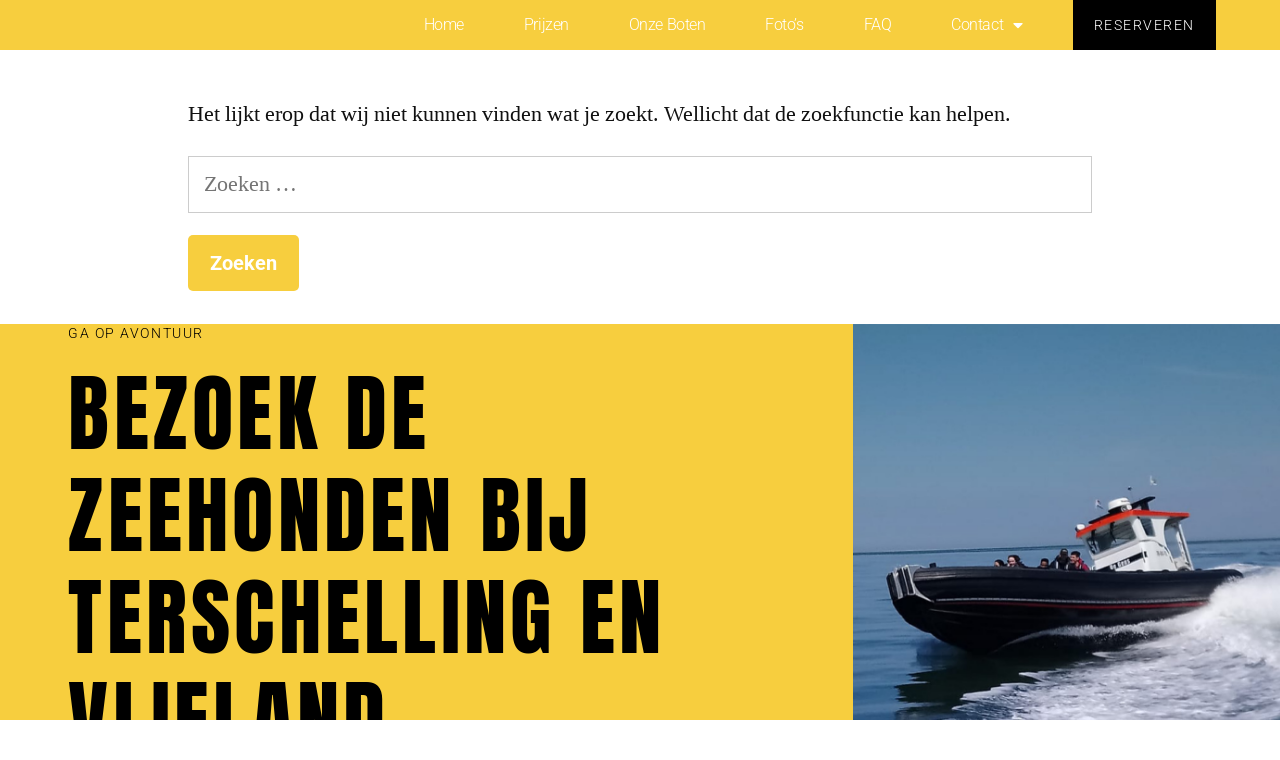

--- FILE ---
content_type: text/html; charset=UTF-8
request_url: https://zeehondentochtenvlieland.nl/author/nienke/
body_size: 35588
content:
<!DOCTYPE html>
<html lang="nl-NL">
<head>
	<meta charset="UTF-8">
	<meta name="viewport" content="width=device-width, initial-scale=1.0, viewport-fit=cover" />		<title>Nienke Veen &#8211; Zeehondentochten Vlieland</title>
<meta name='robots' content='max-image-preview:large' />
<link rel="alternate" type="application/rss+xml" title="Zeehondentochten Vlieland &raquo; feed" href="https://zeehondentochtenvlieland.nl/feed/" />
<link rel="alternate" type="application/rss+xml" title="Zeehondentochten Vlieland &raquo; reacties feed" href="https://zeehondentochtenvlieland.nl/comments/feed/" />
<link rel="alternate" type="application/rss+xml" title="Zeehondentochten Vlieland &raquo; berichten door Nienke Veen feed" href="https://zeehondentochtenvlieland.nl/author/nienke/feed/" />
<style id='wp-img-auto-sizes-contain-inline-css'>
img:is([sizes=auto i],[sizes^="auto," i]){contain-intrinsic-size:3000px 1500px}
/*# sourceURL=wp-img-auto-sizes-contain-inline-css */
</style>
<style id='wp-emoji-styles-inline-css'>

	img.wp-smiley, img.emoji {
		display: inline !important;
		border: none !important;
		box-shadow: none !important;
		height: 1em !important;
		width: 1em !important;
		margin: 0 0.07em !important;
		vertical-align: -0.1em !important;
		background: none !important;
		padding: 0 !important;
	}
/*# sourceURL=wp-emoji-styles-inline-css */
</style>
<link rel='stylesheet' id='wp-block-library-css' href='https://zeehondentochtenvlieland.nl/wp-includes/css/dist/block-library/style.min.css?ver=6.9' media='all' />

<style id='classic-theme-styles-inline-css'>
/*! This file is auto-generated */
.wp-block-button__link{color:#fff;background-color:#32373c;border-radius:9999px;box-shadow:none;text-decoration:none;padding:calc(.667em + 2px) calc(1.333em + 2px);font-size:1.125em}.wp-block-file__button{background:#32373c;color:#fff;text-decoration:none}
/*# sourceURL=/wp-includes/css/classic-themes.min.css */
</style>
<link rel='stylesheet' id='twentynineteen-style-css' href='https://zeehondentochtenvlieland.nl/wp-content/themes/twentynineteen/style.css?ver=3.1' media='all' />
<link rel='stylesheet' id='twentynineteen-print-style-css' href='https://zeehondentochtenvlieland.nl/wp-content/themes/twentynineteen/print.css?ver=3.1' media='print' />
<link rel='stylesheet' id='elementor-frontend-css' href='https://zeehondentochtenvlieland.nl/wp-content/plugins/elementor/assets/css/frontend.min.css?ver=3.32.5' media='all' />
<link rel='stylesheet' id='widget-nav-menu-css' href='https://zeehondentochtenvlieland.nl/wp-content/plugins/elementor-pro/assets/css/widget-nav-menu.min.css?ver=3.33.0' media='all' />
<link rel='stylesheet' id='widget-heading-css' href='https://zeehondentochtenvlieland.nl/wp-content/plugins/elementor/assets/css/widget-heading.min.css?ver=3.32.5' media='all' />
<link rel='stylesheet' id='elementor-icons-css' href='https://zeehondentochtenvlieland.nl/wp-content/plugins/elementor/assets/lib/eicons/css/elementor-icons.min.css?ver=5.44.0' media='all' />
<link rel='stylesheet' id='elementor-post-15-css' href='https://zeehondentochtenvlieland.nl/wp-content/uploads/elementor/css/post-15.css?ver=1765079918' media='all' />
<link rel='stylesheet' id='elementor-post-85-css' href='https://zeehondentochtenvlieland.nl/wp-content/uploads/elementor/css/post-85.css?ver=1765079918' media='all' />
<link rel='stylesheet' id='elementor-post-74-css' href='https://zeehondentochtenvlieland.nl/wp-content/uploads/elementor/css/post-74.css?ver=1765079918' media='all' />
<link rel='stylesheet' id='elementor-gf-local-anton-css' href='https://zeehondentochtenvlieland.nl/wp-content/uploads/elementor/google-fonts/css/anton.css?ver=1743170508' media='all' />
<link rel='stylesheet' id='elementor-gf-local-roboto-css' href='https://zeehondentochtenvlieland.nl/wp-content/uploads/elementor/google-fonts/css/roboto.css?ver=1743170570' media='all' />
<link rel='stylesheet' id='elementor-icons-shared-0-css' href='https://zeehondentochtenvlieland.nl/wp-content/plugins/elementor/assets/lib/font-awesome/css/fontawesome.min.css?ver=5.15.3' media='all' />
<link rel='stylesheet' id='elementor-icons-fa-solid-css' href='https://zeehondentochtenvlieland.nl/wp-content/plugins/elementor/assets/lib/font-awesome/css/solid.min.css?ver=5.15.3' media='all' />
<script src="https://zeehondentochtenvlieland.nl/wp-content/themes/twentynineteen/js/priority-menu.js?ver=20200129" id="twentynineteen-priority-menu-js" defer data-wp-strategy="defer"></script>
<script src="https://zeehondentochtenvlieland.nl/wp-includes/js/jquery/jquery.min.js?ver=3.7.1" id="jquery-core-js"></script>
<script src="https://zeehondentochtenvlieland.nl/wp-includes/js/jquery/jquery-migrate.min.js?ver=3.4.1" id="jquery-migrate-js"></script>
<link rel="https://api.w.org/" href="https://zeehondentochtenvlieland.nl/wp-json/" /><link rel="alternate" title="JSON" type="application/json" href="https://zeehondentochtenvlieland.nl/wp-json/wp/v2/users/2" /><link rel="EditURI" type="application/rsd+xml" title="RSD" href="https://zeehondentochtenvlieland.nl/xmlrpc.php?rsd" />
<meta name="generator" content="WordPress 6.9" />
<meta name="generator" content="Elementor 3.32.5; features: additional_custom_breakpoints; settings: css_print_method-external, google_font-enabled, font_display-auto">
<style>.recentcomments a{display:inline !important;padding:0 !important;margin:0 !important;}</style>			<style>
				.e-con.e-parent:nth-of-type(n+4):not(.e-lazyloaded):not(.e-no-lazyload),
				.e-con.e-parent:nth-of-type(n+4):not(.e-lazyloaded):not(.e-no-lazyload) * {
					background-image: none !important;
				}
				@media screen and (max-height: 1024px) {
					.e-con.e-parent:nth-of-type(n+3):not(.e-lazyloaded):not(.e-no-lazyload),
					.e-con.e-parent:nth-of-type(n+3):not(.e-lazyloaded):not(.e-no-lazyload) * {
						background-image: none !important;
					}
				}
				@media screen and (max-height: 640px) {
					.e-con.e-parent:nth-of-type(n+2):not(.e-lazyloaded):not(.e-no-lazyload),
					.e-con.e-parent:nth-of-type(n+2):not(.e-lazyloaded):not(.e-no-lazyload) * {
						background-image: none !important;
					}
				}
			</style>
			<link rel="icon" href="https://zeehondentochtenvlieland.nl/wp-content/uploads/2021/08/Logo-Zeehondentocht-150x150.jpg" sizes="32x32" />
<link rel="icon" href="https://zeehondentochtenvlieland.nl/wp-content/uploads/2021/08/Logo-Zeehondentocht-300x300.jpg" sizes="192x192" />
<link rel="apple-touch-icon" href="https://zeehondentochtenvlieland.nl/wp-content/uploads/2021/08/Logo-Zeehondentocht-300x300.jpg" />
<meta name="msapplication-TileImage" content="https://zeehondentochtenvlieland.nl/wp-content/uploads/2021/08/Logo-Zeehondentocht-300x300.jpg" />
		<style id="wp-custom-css">
			h1:not(.site-title):before, h2:before {
    background: #767676;
   display: block;
    height: 2px;
    margin: 1rem 0;
    width: 1em;
}		</style>
		</head>
<body class="archive author author-nienke author-2 wp-custom-logo wp-embed-responsive wp-theme-twentynineteen hfeed image-filters-enabled elementor-default elementor-kit-15">
		<header data-elementor-type="header" data-elementor-id="85" class="elementor elementor-85 elementor-location-header" data-elementor-post-type="elementor_library">
					<header class="elementor-section elementor-top-section elementor-element elementor-element-41f87cfe elementor-section-full_width elementor-section-height-min-height elementor-section-content-middle elementor-section-height-default elementor-section-items-middle" data-id="41f87cfe" data-element_type="section" data-settings="{&quot;background_background&quot;:&quot;classic&quot;}">
						<div class="elementor-container elementor-column-gap-no">
					<div class="elementor-column elementor-col-100 elementor-top-column elementor-element elementor-element-39c7d64c" data-id="39c7d64c" data-element_type="column">
			<div class="elementor-widget-wrap elementor-element-populated">
						<div class="elementor-element elementor-element-1c467999 elementor-nav-menu--stretch elementor-widget__width-auto elementor-nav-menu__text-align-center elementor-nav-menu--dropdown-tablet elementor-nav-menu--toggle elementor-nav-menu--burger elementor-widget elementor-widget-nav-menu" data-id="1c467999" data-element_type="widget" data-settings="{&quot;full_width&quot;:&quot;stretch&quot;,&quot;layout&quot;:&quot;horizontal&quot;,&quot;submenu_icon&quot;:{&quot;value&quot;:&quot;&lt;i class=\&quot;fas fa-caret-down\&quot; aria-hidden=\&quot;true\&quot;&gt;&lt;\/i&gt;&quot;,&quot;library&quot;:&quot;fa-solid&quot;},&quot;toggle&quot;:&quot;burger&quot;}" data-widget_type="nav-menu.default">
				<div class="elementor-widget-container">
								<nav aria-label="Menu" class="elementor-nav-menu--main elementor-nav-menu__container elementor-nav-menu--layout-horizontal e--pointer-background e--animation-sweep-right">
				<ul id="menu-1-1c467999" class="elementor-nav-menu"><li class="menu-item menu-item-type-post_type menu-item-object-page menu-item-home menu-item-901"><a href="https://zeehondentochtenvlieland.nl/" class="elementor-item">Home</a></li>
<li class="menu-item menu-item-type-post_type menu-item-object-page menu-item-31"><a href="https://zeehondentochtenvlieland.nl/prijzen/" class="elementor-item">Prijzen</a></li>
<li class="menu-item menu-item-type-post_type menu-item-object-page menu-item-26"><a href="https://zeehondentochtenvlieland.nl/onze-boten/" class="elementor-item">Onze boten</a></li>
<li class="menu-item menu-item-type-post_type menu-item-object-page menu-item-29"><a href="https://zeehondentochtenvlieland.nl/fotos/" class="elementor-item">Foto’s</a></li>
<li class="menu-item menu-item-type-post_type menu-item-object-page menu-item-30"><a href="https://zeehondentochtenvlieland.nl/veel-gestelde-vragen/" class="elementor-item">FAQ</a></li>
<li class="menu-item menu-item-type-post_type menu-item-object-page menu-item-has-children menu-item-27"><a href="https://zeehondentochtenvlieland.nl/contact/" class="elementor-item">Contact</a>
<ul class="sub-menu elementor-nav-menu--dropdown">
	<li class="menu-item menu-item-type-post_type menu-item-object-page menu-item-715"><a href="https://zeehondentochtenvlieland.nl/algemene-voorwaarden/" class="elementor-sub-item">Algemene voorwaarden</a></li>
</ul>
</li>
</ul>			</nav>
					<div class="elementor-menu-toggle" role="button" tabindex="0" aria-label="Menu toggle" aria-expanded="false">
			<i aria-hidden="true" role="presentation" class="elementor-menu-toggle__icon--open eicon-menu-bar"></i><i aria-hidden="true" role="presentation" class="elementor-menu-toggle__icon--close eicon-close"></i>		</div>
					<nav class="elementor-nav-menu--dropdown elementor-nav-menu__container" aria-hidden="true">
				<ul id="menu-2-1c467999" class="elementor-nav-menu"><li class="menu-item menu-item-type-post_type menu-item-object-page menu-item-home menu-item-901"><a href="https://zeehondentochtenvlieland.nl/" class="elementor-item" tabindex="-1">Home</a></li>
<li class="menu-item menu-item-type-post_type menu-item-object-page menu-item-31"><a href="https://zeehondentochtenvlieland.nl/prijzen/" class="elementor-item" tabindex="-1">Prijzen</a></li>
<li class="menu-item menu-item-type-post_type menu-item-object-page menu-item-26"><a href="https://zeehondentochtenvlieland.nl/onze-boten/" class="elementor-item" tabindex="-1">Onze boten</a></li>
<li class="menu-item menu-item-type-post_type menu-item-object-page menu-item-29"><a href="https://zeehondentochtenvlieland.nl/fotos/" class="elementor-item" tabindex="-1">Foto’s</a></li>
<li class="menu-item menu-item-type-post_type menu-item-object-page menu-item-30"><a href="https://zeehondentochtenvlieland.nl/veel-gestelde-vragen/" class="elementor-item" tabindex="-1">FAQ</a></li>
<li class="menu-item menu-item-type-post_type menu-item-object-page menu-item-has-children menu-item-27"><a href="https://zeehondentochtenvlieland.nl/contact/" class="elementor-item" tabindex="-1">Contact</a>
<ul class="sub-menu elementor-nav-menu--dropdown">
	<li class="menu-item menu-item-type-post_type menu-item-object-page menu-item-715"><a href="https://zeehondentochtenvlieland.nl/algemene-voorwaarden/" class="elementor-sub-item" tabindex="-1">Algemene voorwaarden</a></li>
</ul>
</li>
</ul>			</nav>
						</div>
				</div>
				<div class="elementor-element elementor-element-71e7450c elementor-widget__width-auto elementor-widget elementor-widget-button" data-id="71e7450c" data-element_type="widget" data-widget_type="button.default">
				<div class="elementor-widget-container">
									<div class="elementor-button-wrapper">
					<a class="elementor-button elementor-button-link elementor-size-sm" href="/reserveren">
						<span class="elementor-button-content-wrapper">
									<span class="elementor-button-text">Reserveren</span>
					</span>
					</a>
				</div>
								</div>
				</div>
					</div>
		</div>
					</div>
		</header>
				</header>
		
	<div id="primary" class="content-area">
		<main id="main" class="site-main">

		
<section class="no-results not-found">
	<header class="page-header">
		<h1 class="page-title">Niets gevonden</h1>
	</header><!-- .page-header -->

	<div class="page-content">
		
			<p>Het lijkt erop dat wij niet kunnen vinden wat je zoekt. Wellicht dat de zoekfunctie kan helpen.</p>
			<form role="search" method="get" class="search-form" action="https://zeehondentochtenvlieland.nl/">
				<label>
					<span class="screen-reader-text">Zoeken naar:</span>
					<input type="search" class="search-field" placeholder="Zoeken &hellip;" value="" name="s" />
				</label>
				<input type="submit" class="search-submit" value="Zoeken" />
			</form>	</div><!-- .page-content -->
</section><!-- .no-results -->
		</main><!-- #main -->
	</div><!-- #primary -->

		<footer data-elementor-type="footer" data-elementor-id="74" class="elementor elementor-74 elementor-location-footer" data-elementor-post-type="elementor_library">
					<section class="elementor-section elementor-top-section elementor-element elementor-element-cb367e9 elementor-section-full_width elementor-section-height-min-height elementor-section-items-stretch elementor-section-content-middle elementor-section-height-default" data-id="cb367e9" data-element_type="section" data-settings="{&quot;background_background&quot;:&quot;classic&quot;}">
							<div class="elementor-background-overlay"></div>
							<div class="elementor-container elementor-column-gap-no">
					<div class="elementor-column elementor-col-66 elementor-top-column elementor-element elementor-element-502f3e84" data-id="502f3e84" data-element_type="column" data-settings="{&quot;background_background&quot;:&quot;classic&quot;}">
			<div class="elementor-widget-wrap elementor-element-populated">
						<div class="elementor-element elementor-element-33bf367f elementor-widget elementor-widget-heading" data-id="33bf367f" data-element_type="widget" data-widget_type="heading.default">
				<div class="elementor-widget-container">
					<h6 class="elementor-heading-title elementor-size-default">GA OP AVONTUUR</h6>				</div>
				</div>
				<div class="elementor-element elementor-element-d4ffd22 elementor-widget elementor-widget-heading" data-id="d4ffd22" data-element_type="widget" data-widget_type="heading.default">
				<div class="elementor-widget-container">
					<h3 class="elementor-heading-title elementor-size-default">Bezoek de zeehonden bij terschelling en vlieland</h3>				</div>
				</div>
				<div class="elementor-element elementor-element-d8368e7 elementor-widget elementor-widget-button" data-id="d8368e7" data-element_type="widget" data-widget_type="button.default">
				<div class="elementor-widget-container">
									<div class="elementor-button-wrapper">
					<a class="elementor-button elementor-button-link elementor-size-xl" href="https://boeking.mijnactiviteitenplanner.nl/geus/robbentocht/list">
						<span class="elementor-button-content-wrapper">
									<span class="elementor-button-text">Reserveren</span>
					</span>
					</a>
				</div>
								</div>
				</div>
					</div>
		</div>
				<div class="elementor-column elementor-col-33 elementor-top-column elementor-element elementor-element-6026177e" data-id="6026177e" data-element_type="column" data-settings="{&quot;background_background&quot;:&quot;classic&quot;}">
			<div class="elementor-widget-wrap">
							</div>
		</div>
					</div>
		</section>
				<footer class="elementor-section elementor-top-section elementor-element elementor-element-5284cb24 elementor-section-full_width elementor-section-height-default elementor-section-height-default" data-id="5284cb24" data-element_type="section" data-settings="{&quot;background_background&quot;:&quot;classic&quot;}">
						<div class="elementor-container elementor-column-gap-no">
					<div class="elementor-column elementor-col-25 elementor-top-column elementor-element elementor-element-5fcfb810" data-id="5fcfb810" data-element_type="column">
			<div class="elementor-widget-wrap elementor-element-populated">
						<div class="elementor-element elementor-element-2ab5952 elementor-widget elementor-widget-heading" data-id="2ab5952" data-element_type="widget" data-widget_type="heading.default">
				<div class="elementor-widget-container">
					<h4 class="elementor-heading-title elementor-size-default">KAARTVERKOOP</h4>				</div>
				</div>
				<div class="elementor-element elementor-element-66ca184a elementor-widget elementor-widget-text-editor" data-id="66ca184a" data-element_type="widget" data-widget_type="text-editor.default">
				<div class="elementor-widget-container">
									<p>Beachy Vlieland<br />Dorpsstraat 95</p><p>Fietsverhuur Jan van Vlieland<br />Havenweg 7</p><p>Primera Vlieland<br />Dorpsstraat 74</p>								</div>
				</div>
					</div>
		</div>
				<div class="elementor-column elementor-col-25 elementor-top-column elementor-element elementor-element-65f2fb16" data-id="65f2fb16" data-element_type="column">
			<div class="elementor-widget-wrap elementor-element-populated">
						<div class="elementor-element elementor-element-f51e848 elementor-widget elementor-widget-heading" data-id="f51e848" data-element_type="widget" data-widget_type="heading.default">
				<div class="elementor-widget-container">
					<h4 class="elementor-heading-title elementor-size-default">contact</h4>				</div>
				</div>
				<div class="elementor-element elementor-element-b48d8e1 elementor-widget elementor-widget-text-editor" data-id="b48d8e1" data-element_type="widget" data-widget_type="text-editor.default">
				<div class="elementor-widget-container">
									<p>info@zeehondentochtenvlieland.nl<br>06 &#8211; 15 15 33 84<br></p>								</div>
				</div>
				<div class="elementor-element elementor-element-713c8d8 elementor-widget elementor-widget-text-editor" data-id="713c8d8" data-element_type="widget" data-widget_type="text-editor.default">
				<div class="elementor-widget-container">
									<p><span style="color: #ffffff;"><a style="color: #ffffff;" href="/algemene voorwaarden">Algemene voorwaarden</a> </span></p>								</div>
				</div>
					</div>
		</div>
				<div class="elementor-column elementor-col-25 elementor-top-column elementor-element elementor-element-64481840" data-id="64481840" data-element_type="column">
			<div class="elementor-widget-wrap elementor-element-populated">
						<div class="elementor-element elementor-element-24a97fbe elementor-widget elementor-widget-heading" data-id="24a97fbe" data-element_type="widget" data-widget_type="heading.default">
				<div class="elementor-widget-container">
					<h4 class="elementor-heading-title elementor-size-default">Menu</h4>				</div>
				</div>
				<div class="elementor-element elementor-element-df2aa36 elementor-nav-menu--dropdown-none elementor-widget elementor-widget-nav-menu" data-id="df2aa36" data-element_type="widget" data-settings="{&quot;layout&quot;:&quot;vertical&quot;,&quot;submenu_icon&quot;:{&quot;value&quot;:&quot;&lt;i class=\&quot;fas fa-caret-down\&quot; aria-hidden=\&quot;true\&quot;&gt;&lt;\/i&gt;&quot;,&quot;library&quot;:&quot;fa-solid&quot;}}" data-widget_type="nav-menu.default">
				<div class="elementor-widget-container">
								<nav aria-label="Menu" class="elementor-nav-menu--main elementor-nav-menu__container elementor-nav-menu--layout-vertical e--pointer-none">
				<ul id="menu-1-df2aa36" class="elementor-nav-menu sm-vertical"><li class="menu-item menu-item-type-post_type menu-item-object-page menu-item-home menu-item-901"><a href="https://zeehondentochtenvlieland.nl/" class="elementor-item">Home</a></li>
<li class="menu-item menu-item-type-post_type menu-item-object-page menu-item-31"><a href="https://zeehondentochtenvlieland.nl/prijzen/" class="elementor-item">Prijzen</a></li>
<li class="menu-item menu-item-type-post_type menu-item-object-page menu-item-26"><a href="https://zeehondentochtenvlieland.nl/onze-boten/" class="elementor-item">Onze boten</a></li>
<li class="menu-item menu-item-type-post_type menu-item-object-page menu-item-29"><a href="https://zeehondentochtenvlieland.nl/fotos/" class="elementor-item">Foto’s</a></li>
<li class="menu-item menu-item-type-post_type menu-item-object-page menu-item-30"><a href="https://zeehondentochtenvlieland.nl/veel-gestelde-vragen/" class="elementor-item">FAQ</a></li>
<li class="menu-item menu-item-type-post_type menu-item-object-page menu-item-has-children menu-item-27"><a href="https://zeehondentochtenvlieland.nl/contact/" class="elementor-item">Contact</a>
<ul class="sub-menu elementor-nav-menu--dropdown">
	<li class="menu-item menu-item-type-post_type menu-item-object-page menu-item-715"><a href="https://zeehondentochtenvlieland.nl/algemene-voorwaarden/" class="elementor-sub-item">Algemene voorwaarden</a></li>
</ul>
</li>
</ul>			</nav>
						<nav class="elementor-nav-menu--dropdown elementor-nav-menu__container" aria-hidden="true">
				<ul id="menu-2-df2aa36" class="elementor-nav-menu sm-vertical"><li class="menu-item menu-item-type-post_type menu-item-object-page menu-item-home menu-item-901"><a href="https://zeehondentochtenvlieland.nl/" class="elementor-item" tabindex="-1">Home</a></li>
<li class="menu-item menu-item-type-post_type menu-item-object-page menu-item-31"><a href="https://zeehondentochtenvlieland.nl/prijzen/" class="elementor-item" tabindex="-1">Prijzen</a></li>
<li class="menu-item menu-item-type-post_type menu-item-object-page menu-item-26"><a href="https://zeehondentochtenvlieland.nl/onze-boten/" class="elementor-item" tabindex="-1">Onze boten</a></li>
<li class="menu-item menu-item-type-post_type menu-item-object-page menu-item-29"><a href="https://zeehondentochtenvlieland.nl/fotos/" class="elementor-item" tabindex="-1">Foto’s</a></li>
<li class="menu-item menu-item-type-post_type menu-item-object-page menu-item-30"><a href="https://zeehondentochtenvlieland.nl/veel-gestelde-vragen/" class="elementor-item" tabindex="-1">FAQ</a></li>
<li class="menu-item menu-item-type-post_type menu-item-object-page menu-item-has-children menu-item-27"><a href="https://zeehondentochtenvlieland.nl/contact/" class="elementor-item" tabindex="-1">Contact</a>
<ul class="sub-menu elementor-nav-menu--dropdown">
	<li class="menu-item menu-item-type-post_type menu-item-object-page menu-item-715"><a href="https://zeehondentochtenvlieland.nl/algemene-voorwaarden/" class="elementor-sub-item" tabindex="-1">Algemene voorwaarden</a></li>
</ul>
</li>
</ul>			</nav>
						</div>
				</div>
					</div>
		</div>
				<div class="elementor-column elementor-col-25 elementor-top-column elementor-element elementor-element-588248bf" data-id="588248bf" data-element_type="column">
			<div class="elementor-widget-wrap elementor-element-populated">
						<div class="elementor-element elementor-element-231dd610 elementor-widget elementor-widget-heading" data-id="231dd610" data-element_type="widget" data-widget_type="heading.default">
				<div class="elementor-widget-container">
					<h4 class="elementor-heading-title elementor-size-default">VOLG ONS</h4>				</div>
				</div>
				<div class="elementor-element elementor-element-dd69087 elementor-widget elementor-widget-text-editor" data-id="dd69087" data-element_type="widget" data-widget_type="text-editor.default">
				<div class="elementor-widget-container">
									<p>#<span style="color: #ffffff;"><a style="color: #ffffff;" href="https://www.instagram.com/zeehondentochtenvlieland/">Zeehondentochtenvlieland</a></span></p><p>@<span style="color: #ffffff;"><a style="color: #ffffff;" href="https://www.facebook.com/Zeehondentochten-Vlieland-">Zeehondentochtenvlieland</a></span></p>								</div>
				</div>
					</div>
		</div>
					</div>
		</footer>
				</footer>
		
<script type="speculationrules">
{"prefetch":[{"source":"document","where":{"and":[{"href_matches":"/*"},{"not":{"href_matches":["/wp-*.php","/wp-admin/*","/wp-content/uploads/*","/wp-content/*","/wp-content/plugins/*","/wp-content/themes/twentynineteen/*","/*\\?(.+)"]}},{"not":{"selector_matches":"a[rel~=\"nofollow\"]"}},{"not":{"selector_matches":".no-prefetch, .no-prefetch a"}}]},"eagerness":"conservative"}]}
</script>
			<script>
				const lazyloadRunObserver = () => {
					const lazyloadBackgrounds = document.querySelectorAll( `.e-con.e-parent:not(.e-lazyloaded)` );
					const lazyloadBackgroundObserver = new IntersectionObserver( ( entries ) => {
						entries.forEach( ( entry ) => {
							if ( entry.isIntersecting ) {
								let lazyloadBackground = entry.target;
								if( lazyloadBackground ) {
									lazyloadBackground.classList.add( 'e-lazyloaded' );
								}
								lazyloadBackgroundObserver.unobserve( entry.target );
							}
						});
					}, { rootMargin: '200px 0px 200px 0px' } );
					lazyloadBackgrounds.forEach( ( lazyloadBackground ) => {
						lazyloadBackgroundObserver.observe( lazyloadBackground );
					} );
				};
				const events = [
					'DOMContentLoaded',
					'elementor/lazyload/observe',
				];
				events.forEach( ( event ) => {
					document.addEventListener( event, lazyloadRunObserver );
				} );
			</script>
			<script src="https://zeehondentochtenvlieland.nl/wp-content/themes/twentynineteen/js/touch-keyboard-navigation.js?ver=20230621" id="twentynineteen-touch-navigation-js" defer data-wp-strategy="defer"></script>
<script src="https://zeehondentochtenvlieland.nl/wp-content/plugins/elementor-pro/assets/lib/smartmenus/jquery.smartmenus.min.js?ver=1.2.1" id="smartmenus-js"></script>
<script src="https://zeehondentochtenvlieland.nl/wp-content/plugins/elementor/assets/js/webpack.runtime.min.js?ver=3.32.5" id="elementor-webpack-runtime-js"></script>
<script src="https://zeehondentochtenvlieland.nl/wp-content/plugins/elementor/assets/js/frontend-modules.min.js?ver=3.32.5" id="elementor-frontend-modules-js"></script>
<script src="https://zeehondentochtenvlieland.nl/wp-includes/js/jquery/ui/core.min.js?ver=1.13.3" id="jquery-ui-core-js"></script>
<script id="elementor-frontend-js-before">
var elementorFrontendConfig = {"environmentMode":{"edit":false,"wpPreview":false,"isScriptDebug":false},"i18n":{"shareOnFacebook":"Deel via Facebook","shareOnTwitter":"Deel via Twitter","pinIt":"Pin dit","download":"Downloaden","downloadImage":"Download afbeelding","fullscreen":"Volledig scherm","zoom":"Zoom","share":"Delen","playVideo":"Video afspelen","previous":"Vorige","next":"Volgende","close":"Sluiten","a11yCarouselPrevSlideMessage":"Vorige slide","a11yCarouselNextSlideMessage":"Volgende slide","a11yCarouselFirstSlideMessage":"Ga naar de eerste slide","a11yCarouselLastSlideMessage":"Ga naar de laatste slide","a11yCarouselPaginationBulletMessage":"Ga naar slide"},"is_rtl":false,"breakpoints":{"xs":0,"sm":480,"md":768,"lg":1025,"xl":1440,"xxl":1600},"responsive":{"breakpoints":{"mobile":{"label":"Mobiel portret","value":767,"default_value":767,"direction":"max","is_enabled":true},"mobile_extra":{"label":"Mobiel landschap","value":880,"default_value":880,"direction":"max","is_enabled":false},"tablet":{"label":"Tablet portret","value":1024,"default_value":1024,"direction":"max","is_enabled":true},"tablet_extra":{"label":"Tablet landschap","value":1200,"default_value":1200,"direction":"max","is_enabled":false},"laptop":{"label":"Laptop","value":1366,"default_value":1366,"direction":"max","is_enabled":false},"widescreen":{"label":"Breedbeeld","value":2400,"default_value":2400,"direction":"min","is_enabled":false}},"hasCustomBreakpoints":false},"version":"3.32.5","is_static":false,"experimentalFeatures":{"additional_custom_breakpoints":true,"theme_builder_v2":true,"home_screen":true,"global_classes_should_enforce_capabilities":true,"e_variables":true,"cloud-library":true,"e_opt_in_v4_page":true,"import-export-customization":true,"e_pro_variables":true},"urls":{"assets":"https:\/\/zeehondentochtenvlieland.nl\/wp-content\/plugins\/elementor\/assets\/","ajaxurl":"https:\/\/zeehondentochtenvlieland.nl\/wp-admin\/admin-ajax.php","uploadUrl":"https:\/\/zeehondentochtenvlieland.nl\/wp-content\/uploads"},"nonces":{"floatingButtonsClickTracking":"b058f69f6f"},"swiperClass":"swiper","settings":{"editorPreferences":[]},"kit":{"body_background_background":"classic","active_breakpoints":["viewport_mobile","viewport_tablet"],"global_image_lightbox":"yes","lightbox_enable_counter":"yes","lightbox_enable_fullscreen":"yes","lightbox_enable_zoom":"yes","lightbox_enable_share":"yes","lightbox_title_src":"title","lightbox_description_src":"description"},"post":{"id":0,"title":"Nienke Veen &#8211; Zeehondentochten Vlieland","excerpt":""}};
//# sourceURL=elementor-frontend-js-before
</script>
<script src="https://zeehondentochtenvlieland.nl/wp-content/plugins/elementor/assets/js/frontend.min.js?ver=3.32.5" id="elementor-frontend-js"></script>
<script src="https://zeehondentochtenvlieland.nl/wp-content/plugins/page-links-to/dist/new-tab.js?ver=3.3.7" id="page-links-to-js"></script>
<script src="https://zeehondentochtenvlieland.nl/wp-content/plugins/elementor-pro/assets/js/webpack-pro.runtime.min.js?ver=3.33.0" id="elementor-pro-webpack-runtime-js"></script>
<script src="https://zeehondentochtenvlieland.nl/wp-includes/js/dist/hooks.min.js?ver=dd5603f07f9220ed27f1" id="wp-hooks-js"></script>
<script src="https://zeehondentochtenvlieland.nl/wp-includes/js/dist/i18n.min.js?ver=c26c3dc7bed366793375" id="wp-i18n-js"></script>
<script id="wp-i18n-js-after">
wp.i18n.setLocaleData( { 'text direction\u0004ltr': [ 'ltr' ] } );
//# sourceURL=wp-i18n-js-after
</script>
<script id="elementor-pro-frontend-js-before">
var ElementorProFrontendConfig = {"ajaxurl":"https:\/\/zeehondentochtenvlieland.nl\/wp-admin\/admin-ajax.php","nonce":"8441e7a634","urls":{"assets":"https:\/\/zeehondentochtenvlieland.nl\/wp-content\/plugins\/elementor-pro\/assets\/","rest":"https:\/\/zeehondentochtenvlieland.nl\/wp-json\/"},"settings":{"lazy_load_background_images":true},"popup":{"hasPopUps":false},"shareButtonsNetworks":{"facebook":{"title":"Facebook","has_counter":true},"twitter":{"title":"Twitter"},"linkedin":{"title":"LinkedIn","has_counter":true},"pinterest":{"title":"Pinterest","has_counter":true},"reddit":{"title":"Reddit","has_counter":true},"vk":{"title":"VK","has_counter":true},"odnoklassniki":{"title":"OK","has_counter":true},"tumblr":{"title":"Tumblr"},"digg":{"title":"Digg"},"skype":{"title":"Skype"},"stumbleupon":{"title":"StumbleUpon","has_counter":true},"mix":{"title":"Mix"},"telegram":{"title":"Telegram"},"pocket":{"title":"Pocket","has_counter":true},"xing":{"title":"XING","has_counter":true},"whatsapp":{"title":"WhatsApp"},"email":{"title":"Email"},"print":{"title":"Print"},"x-twitter":{"title":"X"},"threads":{"title":"Threads"}},"facebook_sdk":{"lang":"nl_NL","app_id":""},"lottie":{"defaultAnimationUrl":"https:\/\/zeehondentochtenvlieland.nl\/wp-content\/plugins\/elementor-pro\/modules\/lottie\/assets\/animations\/default.json"}};
//# sourceURL=elementor-pro-frontend-js-before
</script>
<script src="https://zeehondentochtenvlieland.nl/wp-content/plugins/elementor-pro/assets/js/frontend.min.js?ver=3.33.0" id="elementor-pro-frontend-js"></script>
<script src="https://zeehondentochtenvlieland.nl/wp-content/plugins/elementor-pro/assets/js/elements-handlers.min.js?ver=3.33.0" id="pro-elements-handlers-js"></script>
<script id="wp-emoji-settings" type="application/json">
{"baseUrl":"https://s.w.org/images/core/emoji/17.0.2/72x72/","ext":".png","svgUrl":"https://s.w.org/images/core/emoji/17.0.2/svg/","svgExt":".svg","source":{"concatemoji":"https://zeehondentochtenvlieland.nl/wp-includes/js/wp-emoji-release.min.js?ver=6.9"}}
</script>
<script type="module">
/*! This file is auto-generated */
const a=JSON.parse(document.getElementById("wp-emoji-settings").textContent),o=(window._wpemojiSettings=a,"wpEmojiSettingsSupports"),s=["flag","emoji"];function i(e){try{var t={supportTests:e,timestamp:(new Date).valueOf()};sessionStorage.setItem(o,JSON.stringify(t))}catch(e){}}function c(e,t,n){e.clearRect(0,0,e.canvas.width,e.canvas.height),e.fillText(t,0,0);t=new Uint32Array(e.getImageData(0,0,e.canvas.width,e.canvas.height).data);e.clearRect(0,0,e.canvas.width,e.canvas.height),e.fillText(n,0,0);const a=new Uint32Array(e.getImageData(0,0,e.canvas.width,e.canvas.height).data);return t.every((e,t)=>e===a[t])}function p(e,t){e.clearRect(0,0,e.canvas.width,e.canvas.height),e.fillText(t,0,0);var n=e.getImageData(16,16,1,1);for(let e=0;e<n.data.length;e++)if(0!==n.data[e])return!1;return!0}function u(e,t,n,a){switch(t){case"flag":return n(e,"\ud83c\udff3\ufe0f\u200d\u26a7\ufe0f","\ud83c\udff3\ufe0f\u200b\u26a7\ufe0f")?!1:!n(e,"\ud83c\udde8\ud83c\uddf6","\ud83c\udde8\u200b\ud83c\uddf6")&&!n(e,"\ud83c\udff4\udb40\udc67\udb40\udc62\udb40\udc65\udb40\udc6e\udb40\udc67\udb40\udc7f","\ud83c\udff4\u200b\udb40\udc67\u200b\udb40\udc62\u200b\udb40\udc65\u200b\udb40\udc6e\u200b\udb40\udc67\u200b\udb40\udc7f");case"emoji":return!a(e,"\ud83e\u1fac8")}return!1}function f(e,t,n,a){let r;const o=(r="undefined"!=typeof WorkerGlobalScope&&self instanceof WorkerGlobalScope?new OffscreenCanvas(300,150):document.createElement("canvas")).getContext("2d",{willReadFrequently:!0}),s=(o.textBaseline="top",o.font="600 32px Arial",{});return e.forEach(e=>{s[e]=t(o,e,n,a)}),s}function r(e){var t=document.createElement("script");t.src=e,t.defer=!0,document.head.appendChild(t)}a.supports={everything:!0,everythingExceptFlag:!0},new Promise(t=>{let n=function(){try{var e=JSON.parse(sessionStorage.getItem(o));if("object"==typeof e&&"number"==typeof e.timestamp&&(new Date).valueOf()<e.timestamp+604800&&"object"==typeof e.supportTests)return e.supportTests}catch(e){}return null}();if(!n){if("undefined"!=typeof Worker&&"undefined"!=typeof OffscreenCanvas&&"undefined"!=typeof URL&&URL.createObjectURL&&"undefined"!=typeof Blob)try{var e="postMessage("+f.toString()+"("+[JSON.stringify(s),u.toString(),c.toString(),p.toString()].join(",")+"));",a=new Blob([e],{type:"text/javascript"});const r=new Worker(URL.createObjectURL(a),{name:"wpTestEmojiSupports"});return void(r.onmessage=e=>{i(n=e.data),r.terminate(),t(n)})}catch(e){}i(n=f(s,u,c,p))}t(n)}).then(e=>{for(const n in e)a.supports[n]=e[n],a.supports.everything=a.supports.everything&&a.supports[n],"flag"!==n&&(a.supports.everythingExceptFlag=a.supports.everythingExceptFlag&&a.supports[n]);var t;a.supports.everythingExceptFlag=a.supports.everythingExceptFlag&&!a.supports.flag,a.supports.everything||((t=a.source||{}).concatemoji?r(t.concatemoji):t.wpemoji&&t.twemoji&&(r(t.twemoji),r(t.wpemoji)))});
//# sourceURL=https://zeehondentochtenvlieland.nl/wp-includes/js/wp-emoji-loader.min.js
</script>

</body>
</html>


--- FILE ---
content_type: text/css
request_url: https://zeehondentochtenvlieland.nl/wp-content/uploads/elementor/css/post-15.css?ver=1765079918
body_size: 1726
content:
.elementor-kit-15{--e-global-color-primary:#1A2930;--e-global-color-secondary:#54595F;--e-global-color-text:#7A7A7A;--e-global-color-accent:#F7CE3E;--e-global-color-62da1ad:#FFFFFF;--e-global-color-9aa964e:#0A1612;--e-global-color-2210ce0:#C5C1C0;--e-global-color-17fcee0:#1A2930B3;--e-global-typography-primary-font-family:"Anton";--e-global-typography-primary-font-size:30px;--e-global-typography-primary-font-weight:300;--e-global-typography-secondary-font-family:"Roboto";--e-global-typography-secondary-font-size:26px;--e-global-typography-secondary-font-weight:300;--e-global-typography-text-font-family:"Roboto";--e-global-typography-text-font-size:16px;--e-global-typography-text-font-weight:200;--e-global-typography-accent-font-family:"Roboto";--e-global-typography-accent-font-weight:500;background-color:var( --e-global-color-62da1ad );}.elementor-kit-15 button,.elementor-kit-15 input[type="button"],.elementor-kit-15 input[type="submit"],.elementor-kit-15 .elementor-button{background-color:var( --e-global-color-accent );}.elementor-kit-15 e-page-transition{background-color:#FFBC7D;}.elementor-section.elementor-section-boxed > .elementor-container{max-width:1140px;}.e-con{--container-max-width:1140px;}.elementor-widget:not(:last-child){margin-block-end:20px;}.elementor-element{--widgets-spacing:20px 20px;--widgets-spacing-row:20px;--widgets-spacing-column:20px;}{}h1.entry-title{display:var(--page-title-display);}@media(max-width:1024px){.elementor-section.elementor-section-boxed > .elementor-container{max-width:1024px;}.e-con{--container-max-width:1024px;}}@media(max-width:767px){.elementor-section.elementor-section-boxed > .elementor-container{max-width:767px;}.e-con{--container-max-width:767px;}}

--- FILE ---
content_type: text/css
request_url: https://zeehondentochtenvlieland.nl/wp-content/uploads/elementor/css/post-85.css?ver=1765079918
body_size: 10061
content:
.elementor-85 .elementor-element.elementor-element-41f87cfe > .elementor-container > .elementor-column > .elementor-widget-wrap{align-content:center;align-items:center;}.elementor-85 .elementor-element.elementor-element-41f87cfe:not(.elementor-motion-effects-element-type-background), .elementor-85 .elementor-element.elementor-element-41f87cfe > .elementor-motion-effects-container > .elementor-motion-effects-layer{background-color:var( --e-global-color-accent );}.elementor-85 .elementor-element.elementor-element-41f87cfe > .elementor-container{min-height:50px;}.elementor-85 .elementor-element.elementor-element-41f87cfe{transition:background 0.3s, border 0.3s, border-radius 0.3s, box-shadow 0.3s;margin-top:0px;margin-bottom:-80px;padding:0% 5% 0% 5%;z-index:9995;}.elementor-85 .elementor-element.elementor-element-41f87cfe > .elementor-background-overlay{transition:background 0.3s, border-radius 0.3s, opacity 0.3s;}.elementor-85 .elementor-element.elementor-element-39c7d64c.elementor-column > .elementor-widget-wrap{justify-content:flex-end;}.elementor-widget-nav-menu .elementor-nav-menu .elementor-item{font-family:var( --e-global-typography-primary-font-family ), Sans-serif;font-size:var( --e-global-typography-primary-font-size );font-weight:var( --e-global-typography-primary-font-weight );}.elementor-widget-nav-menu .elementor-nav-menu--main .elementor-item{color:var( --e-global-color-text );fill:var( --e-global-color-text );}.elementor-widget-nav-menu .elementor-nav-menu--main .elementor-item:hover,
					.elementor-widget-nav-menu .elementor-nav-menu--main .elementor-item.elementor-item-active,
					.elementor-widget-nav-menu .elementor-nav-menu--main .elementor-item.highlighted,
					.elementor-widget-nav-menu .elementor-nav-menu--main .elementor-item:focus{color:var( --e-global-color-accent );fill:var( --e-global-color-accent );}.elementor-widget-nav-menu .elementor-nav-menu--main:not(.e--pointer-framed) .elementor-item:before,
					.elementor-widget-nav-menu .elementor-nav-menu--main:not(.e--pointer-framed) .elementor-item:after{background-color:var( --e-global-color-accent );}.elementor-widget-nav-menu .e--pointer-framed .elementor-item:before,
					.elementor-widget-nav-menu .e--pointer-framed .elementor-item:after{border-color:var( --e-global-color-accent );}.elementor-widget-nav-menu{--e-nav-menu-divider-color:var( --e-global-color-text );}.elementor-widget-nav-menu .elementor-nav-menu--dropdown .elementor-item, .elementor-widget-nav-menu .elementor-nav-menu--dropdown  .elementor-sub-item{font-family:var( --e-global-typography-accent-font-family ), Sans-serif;font-weight:var( --e-global-typography-accent-font-weight );}.elementor-85 .elementor-element.elementor-element-1c467999{width:auto;max-width:auto;--e-nav-menu-horizontal-menu-item-margin:calc( 40px / 2 );}.elementor-85 .elementor-element.elementor-element-1c467999 .elementor-menu-toggle{margin-left:auto;background-color:#FFFFFF00;border-width:0px;border-radius:0px;}.elementor-85 .elementor-element.elementor-element-1c467999 .elementor-nav-menu .elementor-item{font-family:"Roboto", Sans-serif;font-size:16px;font-weight:300;text-transform:capitalize;font-style:normal;text-decoration:none;line-height:24px;letter-spacing:-0.45px;}.elementor-85 .elementor-element.elementor-element-1c467999 .elementor-nav-menu--main .elementor-item{color:var( --e-global-color-62da1ad );fill:var( --e-global-color-62da1ad );padding-left:10px;padding-right:10px;padding-top:4px;padding-bottom:4px;}.elementor-85 .elementor-element.elementor-element-1c467999 .elementor-nav-menu--main .elementor-item:hover,
					.elementor-85 .elementor-element.elementor-element-1c467999 .elementor-nav-menu--main .elementor-item.elementor-item-active,
					.elementor-85 .elementor-element.elementor-element-1c467999 .elementor-nav-menu--main .elementor-item.highlighted,
					.elementor-85 .elementor-element.elementor-element-1c467999 .elementor-nav-menu--main .elementor-item:focus{color:#FFFFFF;}.elementor-85 .elementor-element.elementor-element-1c467999 .elementor-nav-menu--main:not(.e--pointer-framed) .elementor-item:before,
					.elementor-85 .elementor-element.elementor-element-1c467999 .elementor-nav-menu--main:not(.e--pointer-framed) .elementor-item:after{background-color:#000000;}.elementor-85 .elementor-element.elementor-element-1c467999 .e--pointer-framed .elementor-item:before,
					.elementor-85 .elementor-element.elementor-element-1c467999 .e--pointer-framed .elementor-item:after{border-color:#000000;}.elementor-85 .elementor-element.elementor-element-1c467999 .elementor-nav-menu--main .elementor-item.elementor-item-active{color:#000000;}.elementor-85 .elementor-element.elementor-element-1c467999 .elementor-nav-menu--main:not(.e--pointer-framed) .elementor-item.elementor-item-active:before,
					.elementor-85 .elementor-element.elementor-element-1c467999 .elementor-nav-menu--main:not(.e--pointer-framed) .elementor-item.elementor-item-active:after{background-color:#F8F3EF;}.elementor-85 .elementor-element.elementor-element-1c467999 .e--pointer-framed .elementor-item.elementor-item-active:before,
					.elementor-85 .elementor-element.elementor-element-1c467999 .e--pointer-framed .elementor-item.elementor-item-active:after{border-color:#F8F3EF;}.elementor-85 .elementor-element.elementor-element-1c467999 .elementor-nav-menu--main:not(.elementor-nav-menu--layout-horizontal) .elementor-nav-menu > li:not(:last-child){margin-bottom:40px;}.elementor-85 .elementor-element.elementor-element-1c467999 .elementor-nav-menu--dropdown{background-color:#FFFFFF;}.elementor-85 .elementor-element.elementor-element-1c467999 .elementor-nav-menu--dropdown a:hover,
					.elementor-85 .elementor-element.elementor-element-1c467999 .elementor-nav-menu--dropdown a:focus,
					.elementor-85 .elementor-element.elementor-element-1c467999 .elementor-nav-menu--dropdown a.elementor-item-active,
					.elementor-85 .elementor-element.elementor-element-1c467999 .elementor-nav-menu--dropdown a.highlighted,
					.elementor-85 .elementor-element.elementor-element-1c467999 .elementor-menu-toggle:hover,
					.elementor-85 .elementor-element.elementor-element-1c467999 .elementor-menu-toggle:focus{color:#FFFFFF;}.elementor-85 .elementor-element.elementor-element-1c467999 .elementor-nav-menu--dropdown a:hover,
					.elementor-85 .elementor-element.elementor-element-1c467999 .elementor-nav-menu--dropdown a:focus,
					.elementor-85 .elementor-element.elementor-element-1c467999 .elementor-nav-menu--dropdown a.elementor-item-active,
					.elementor-85 .elementor-element.elementor-element-1c467999 .elementor-nav-menu--dropdown a.highlighted{background-color:#000000;}.elementor-85 .elementor-element.elementor-element-1c467999 .elementor-nav-menu--dropdown .elementor-item, .elementor-85 .elementor-element.elementor-element-1c467999 .elementor-nav-menu--dropdown  .elementor-sub-item{font-family:"Roboto", Sans-serif;font-size:14px;font-weight:300;text-transform:uppercase;font-style:normal;text-decoration:none;letter-spacing:1.53px;}.elementor-85 .elementor-element.elementor-element-1c467999 div.elementor-menu-toggle{color:#000000;}.elementor-85 .elementor-element.elementor-element-1c467999 div.elementor-menu-toggle svg{fill:#000000;}.elementor-85 .elementor-element.elementor-element-1c467999 div.elementor-menu-toggle:hover, .elementor-85 .elementor-element.elementor-element-1c467999 div.elementor-menu-toggle:focus{color:#000000;}.elementor-85 .elementor-element.elementor-element-1c467999 div.elementor-menu-toggle:hover svg, .elementor-85 .elementor-element.elementor-element-1c467999 div.elementor-menu-toggle:focus svg{fill:#000000;}.elementor-widget-button .elementor-button{background-color:var( --e-global-color-accent );font-family:var( --e-global-typography-accent-font-family ), Sans-serif;font-weight:var( --e-global-typography-accent-font-weight );}.elementor-85 .elementor-element.elementor-element-71e7450c .elementor-button{background-color:#000000;font-family:"Roboto", Sans-serif;font-size:14px;font-weight:300;text-transform:uppercase;font-style:normal;text-decoration:none;line-height:1.3em;letter-spacing:1.53px;fill:#FFFFFF;color:#FFFFFF;border-style:solid;border-width:1px 1px 1px 1px;border-color:#000000;border-radius:0px 0px 0px 0px;padding:15px 20px 15px 20px;}.elementor-85 .elementor-element.elementor-element-71e7450c .elementor-button:hover, .elementor-85 .elementor-element.elementor-element-71e7450c .elementor-button:focus{background-color:#FFFFFF00;color:#000000;}.elementor-85 .elementor-element.elementor-element-71e7450c{width:auto;max-width:auto;}.elementor-85 .elementor-element.elementor-element-71e7450c > .elementor-widget-container{margin:0px 0px 0px 40px;}.elementor-85 .elementor-element.elementor-element-71e7450c .elementor-button:hover svg, .elementor-85 .elementor-element.elementor-element-71e7450c .elementor-button:focus svg{fill:#000000;}.elementor-theme-builder-content-area{height:400px;}.elementor-location-header:before, .elementor-location-footer:before{content:"";display:table;clear:both;}@media(max-width:1024px){.elementor-widget-nav-menu .elementor-nav-menu .elementor-item{font-size:var( --e-global-typography-primary-font-size );}.elementor-85 .elementor-element.elementor-element-1c467999 .elementor-nav-menu--main > .elementor-nav-menu > li > .elementor-nav-menu--dropdown, .elementor-85 .elementor-element.elementor-element-1c467999 .elementor-nav-menu__container.elementor-nav-menu--dropdown{margin-top:22px !important;}.elementor-85 .elementor-element.elementor-element-1c467999 .elementor-menu-toggle{border-width:1px;border-radius:0px;}}@media(max-width:767px){.elementor-85 .elementor-element.elementor-element-39c7d64c{width:70%;}.elementor-widget-nav-menu .elementor-nav-menu .elementor-item{font-size:var( --e-global-typography-primary-font-size );}.elementor-85 .elementor-element.elementor-element-71e7450c > .elementor-widget-container{margin:0px 0px 0px 8px;}.elementor-85 .elementor-element.elementor-element-71e7450c .elementor-button{padding:10px 10px 10px 10px;}}

--- FILE ---
content_type: text/css
request_url: https://zeehondentochtenvlieland.nl/wp-content/uploads/elementor/css/post-74.css?ver=1765079918
body_size: 13410
content:
.elementor-74 .elementor-element.elementor-element-cb367e9 > .elementor-container > .elementor-column > .elementor-widget-wrap{align-content:center;align-items:center;}.elementor-74 .elementor-element.elementor-element-cb367e9:not(.elementor-motion-effects-element-type-background), .elementor-74 .elementor-element.elementor-element-cb367e9 > .elementor-motion-effects-container > .elementor-motion-effects-layer{background-color:var( --e-global-color-accent );}.elementor-74 .elementor-element.elementor-element-cb367e9 > .elementor-background-overlay{background-color:var( --e-global-color-accent );opacity:0;transition:background 0.3s, border-radius 0.3s, opacity 0.3s;}.elementor-74 .elementor-element.elementor-element-cb367e9 > .elementor-container{min-height:496px;}.elementor-74 .elementor-element.elementor-element-cb367e9 .elementor-background-overlay{filter:brightness( 108% ) contrast( 100% ) saturate( 100% ) blur( 0px ) hue-rotate( 0deg );}.elementor-74 .elementor-element.elementor-element-cb367e9{transition:background 0.3s, border 0.3s, border-radius 0.3s, box-shadow 0.3s;}.elementor-74 .elementor-element.elementor-element-502f3e84 > .elementor-element-populated{transition:background 0.3s, border 0.3s, border-radius 0.3s, box-shadow 0.3s;padding:0% 10% 0% 8%;}.elementor-74 .elementor-element.elementor-element-502f3e84 > .elementor-element-populated > .elementor-background-overlay{transition:background 0.3s, border-radius 0.3s, opacity 0.3s;}.elementor-widget-heading .elementor-heading-title{font-family:var( --e-global-typography-primary-font-family ), Sans-serif;font-size:var( --e-global-typography-primary-font-size );font-weight:var( --e-global-typography-primary-font-weight );color:var( --e-global-color-primary );}.elementor-74 .elementor-element.elementor-element-33bf367f .elementor-heading-title{font-family:"Roboto", Sans-serif;font-size:14px;font-weight:300;text-transform:uppercase;font-style:normal;text-decoration:none;line-height:1.3em;letter-spacing:1.53px;color:#000000;}.elementor-74 .elementor-element.elementor-element-d4ffd22 .elementor-heading-title{font-family:"Anton", Sans-serif;font-size:85px;font-weight:400;text-transform:uppercase;font-style:normal;text-decoration:none;line-height:1.2em;letter-spacing:4.25px;color:#000000;}.elementor-widget-button .elementor-button{background-color:var( --e-global-color-accent );font-family:var( --e-global-typography-accent-font-family ), Sans-serif;font-weight:var( --e-global-typography-accent-font-weight );}.elementor-74 .elementor-element.elementor-element-d8368e7 .elementor-button{background-color:#ED4E0E;}.elementor-74 .elementor-element.elementor-element-d8368e7 .elementor-button:hover, .elementor-74 .elementor-element.elementor-element-d8368e7 .elementor-button:focus{background-color:#DB7F5A;}.elementor-74 .elementor-element.elementor-element-6026177e:not(.elementor-motion-effects-element-type-background) > .elementor-widget-wrap, .elementor-74 .elementor-element.elementor-element-6026177e > .elementor-widget-wrap > .elementor-motion-effects-container > .elementor-motion-effects-layer{background-image:url("https://zeehondentochtenvlieland.nl/wp-content/uploads/2021/08/Foto-website-zeehonden.jpg");background-position:center center;background-repeat:no-repeat;background-size:cover;}.elementor-74 .elementor-element.elementor-element-6026177e > .elementor-element-populated{transition:background 0.3s, border 0.3s, border-radius 0.3s, box-shadow 0.3s;}.elementor-74 .elementor-element.elementor-element-6026177e > .elementor-element-populated > .elementor-background-overlay{transition:background 0.3s, border-radius 0.3s, opacity 0.3s;}.elementor-74 .elementor-element.elementor-element-5284cb24:not(.elementor-motion-effects-element-type-background), .elementor-74 .elementor-element.elementor-element-5284cb24 > .elementor-motion-effects-container > .elementor-motion-effects-layer{background-color:var( --e-global-color-secondary );}.elementor-74 .elementor-element.elementor-element-5284cb24{transition:background 0.3s, border 0.3s, border-radius 0.3s, box-shadow 0.3s;padding:5% 5% 3% 5%;}.elementor-74 .elementor-element.elementor-element-5284cb24 > .elementor-background-overlay{transition:background 0.3s, border-radius 0.3s, opacity 0.3s;}.elementor-74 .elementor-element.elementor-element-5fcfb810 > .elementor-widget-wrap > .elementor-widget:not(.elementor-widget__width-auto):not(.elementor-widget__width-initial):not(:last-child):not(.elementor-absolute){margin-bottom:10px;}.elementor-74 .elementor-element.elementor-element-2ab5952 .elementor-heading-title{font-family:"Anton", Sans-serif;font-size:20px;font-weight:400;text-transform:uppercase;font-style:normal;text-decoration:none;line-height:25px;letter-spacing:1px;color:var( --e-global-color-62da1ad );}.elementor-widget-text-editor{font-family:var( --e-global-typography-text-font-family ), Sans-serif;font-size:var( --e-global-typography-text-font-size );font-weight:var( --e-global-typography-text-font-weight );color:var( --e-global-color-text );}.elementor-widget-text-editor.elementor-drop-cap-view-stacked .elementor-drop-cap{background-color:var( --e-global-color-primary );}.elementor-widget-text-editor.elementor-drop-cap-view-framed .elementor-drop-cap, .elementor-widget-text-editor.elementor-drop-cap-view-default .elementor-drop-cap{color:var( --e-global-color-primary );border-color:var( --e-global-color-primary );}.elementor-74 .elementor-element.elementor-element-66ca184a{font-family:"Roboto", Sans-serif;font-size:16px;font-weight:300;text-transform:none;font-style:normal;text-decoration:none;line-height:1.6em;letter-spacing:-0.45px;color:var( --e-global-color-62da1ad );}.elementor-74 .elementor-element.elementor-element-65f2fb16 > .elementor-widget-wrap > .elementor-widget:not(.elementor-widget__width-auto):not(.elementor-widget__width-initial):not(:last-child):not(.elementor-absolute){margin-bottom:10px;}.elementor-74 .elementor-element.elementor-element-f51e848 .elementor-heading-title{font-family:"Anton", Sans-serif;font-size:20px;font-weight:400;text-transform:uppercase;font-style:normal;text-decoration:none;line-height:25px;letter-spacing:1px;color:var( --e-global-color-62da1ad );}.elementor-74 .elementor-element.elementor-element-b48d8e1{font-family:"Roboto", Sans-serif;font-size:16px;font-weight:200;color:var( --e-global-color-62da1ad );}.elementor-74 .elementor-element.elementor-element-713c8d8{color:var( --e-global-color-62da1ad );}.elementor-74 .elementor-element.elementor-element-64481840 > .elementor-widget-wrap > .elementor-widget:not(.elementor-widget__width-auto):not(.elementor-widget__width-initial):not(:last-child):not(.elementor-absolute){margin-bottom:10px;}.elementor-74 .elementor-element.elementor-element-24a97fbe .elementor-heading-title{font-family:"Anton", Sans-serif;font-size:20px;font-weight:400;text-transform:uppercase;font-style:normal;text-decoration:none;line-height:25px;letter-spacing:1px;color:var( --e-global-color-62da1ad );}.elementor-widget-nav-menu .elementor-nav-menu .elementor-item{font-family:var( --e-global-typography-primary-font-family ), Sans-serif;font-size:var( --e-global-typography-primary-font-size );font-weight:var( --e-global-typography-primary-font-weight );}.elementor-widget-nav-menu .elementor-nav-menu--main .elementor-item{color:var( --e-global-color-text );fill:var( --e-global-color-text );}.elementor-widget-nav-menu .elementor-nav-menu--main .elementor-item:hover,
					.elementor-widget-nav-menu .elementor-nav-menu--main .elementor-item.elementor-item-active,
					.elementor-widget-nav-menu .elementor-nav-menu--main .elementor-item.highlighted,
					.elementor-widget-nav-menu .elementor-nav-menu--main .elementor-item:focus{color:var( --e-global-color-accent );fill:var( --e-global-color-accent );}.elementor-widget-nav-menu .elementor-nav-menu--main:not(.e--pointer-framed) .elementor-item:before,
					.elementor-widget-nav-menu .elementor-nav-menu--main:not(.e--pointer-framed) .elementor-item:after{background-color:var( --e-global-color-accent );}.elementor-widget-nav-menu .e--pointer-framed .elementor-item:before,
					.elementor-widget-nav-menu .e--pointer-framed .elementor-item:after{border-color:var( --e-global-color-accent );}.elementor-widget-nav-menu{--e-nav-menu-divider-color:var( --e-global-color-text );}.elementor-widget-nav-menu .elementor-nav-menu--dropdown .elementor-item, .elementor-widget-nav-menu .elementor-nav-menu--dropdown  .elementor-sub-item{font-family:var( --e-global-typography-accent-font-family ), Sans-serif;font-weight:var( --e-global-typography-accent-font-weight );}.elementor-74 .elementor-element.elementor-element-df2aa36 .elementor-nav-menu .elementor-item{font-family:"Roboto", Sans-serif;font-size:16px;font-weight:300;text-transform:none;font-style:normal;text-decoration:none;line-height:1.6em;letter-spacing:-0.45px;}.elementor-74 .elementor-element.elementor-element-df2aa36 .elementor-nav-menu--main .elementor-item{color:var( --e-global-color-62da1ad );fill:var( --e-global-color-62da1ad );padding-left:0px;padding-right:0px;padding-top:0px;padding-bottom:0px;}.elementor-74 .elementor-element.elementor-element-df2aa36 .elementor-nav-menu--main .elementor-item:hover,
					.elementor-74 .elementor-element.elementor-element-df2aa36 .elementor-nav-menu--main .elementor-item.elementor-item-active,
					.elementor-74 .elementor-element.elementor-element-df2aa36 .elementor-nav-menu--main .elementor-item.highlighted,
					.elementor-74 .elementor-element.elementor-element-df2aa36 .elementor-nav-menu--main .elementor-item:focus{color:#626060;fill:#626060;}.elementor-74 .elementor-element.elementor-element-df2aa36 .elementor-nav-menu--main .elementor-item.elementor-item-active{color:#000000;}.elementor-74 .elementor-element.elementor-element-df2aa36{--e-nav-menu-horizontal-menu-item-margin:calc( 3px / 2 );}.elementor-74 .elementor-element.elementor-element-df2aa36 .elementor-nav-menu--main:not(.elementor-nav-menu--layout-horizontal) .elementor-nav-menu > li:not(:last-child){margin-bottom:3px;}.elementor-74 .elementor-element.elementor-element-588248bf > .elementor-widget-wrap > .elementor-widget:not(.elementor-widget__width-auto):not(.elementor-widget__width-initial):not(:last-child):not(.elementor-absolute){margin-bottom:10px;}.elementor-74 .elementor-element.elementor-element-231dd610 .elementor-heading-title{font-family:"Anton", Sans-serif;font-size:20px;font-weight:400;text-transform:uppercase;font-style:normal;text-decoration:none;line-height:25px;letter-spacing:1px;color:var( --e-global-color-62da1ad );}.elementor-74 .elementor-element.elementor-element-dd69087{font-family:"Roboto", Sans-serif;font-size:16px;font-weight:300;text-transform:none;font-style:normal;text-decoration:none;line-height:1.6em;letter-spacing:-0.45px;color:var( --e-global-color-62da1ad );}.elementor-theme-builder-content-area{height:400px;}.elementor-location-header:before, .elementor-location-footer:before{content:"";display:table;clear:both;}@media(max-width:1024px) and (min-width:768px){.elementor-74 .elementor-element.elementor-element-502f3e84{width:55%;}.elementor-74 .elementor-element.elementor-element-6026177e{width:45%;}.elementor-74 .elementor-element.elementor-element-5fcfb810{width:50%;}.elementor-74 .elementor-element.elementor-element-65f2fb16{width:50%;}.elementor-74 .elementor-element.elementor-element-64481840{width:50%;}.elementor-74 .elementor-element.elementor-element-588248bf{width:50%;}}@media(max-width:1024px){.elementor-widget-heading .elementor-heading-title{font-size:var( --e-global-typography-primary-font-size );}.elementor-74 .elementor-element.elementor-element-d4ffd22 .elementor-heading-title{font-size:45px;}.elementor-74 .elementor-element.elementor-element-5fcfb810 > .elementor-element-populated{margin:10% 0% 0% 0%;--e-column-margin-right:0%;--e-column-margin-left:0%;padding:0% 5% 0% 0%;}.elementor-widget-text-editor{font-size:var( --e-global-typography-text-font-size );}.elementor-74 .elementor-element.elementor-element-66ca184a{font-size:14px;}.elementor-74 .elementor-element.elementor-element-65f2fb16 > .elementor-element-populated{margin:10% 0% 0% 0%;--e-column-margin-right:0%;--e-column-margin-left:0%;}.elementor-74 .elementor-element.elementor-element-64481840 > .elementor-element-populated{margin:10% 0% 0% 0%;--e-column-margin-right:0%;--e-column-margin-left:0%;}.elementor-widget-nav-menu .elementor-nav-menu .elementor-item{font-size:var( --e-global-typography-primary-font-size );}.elementor-74 .elementor-element.elementor-element-df2aa36 .elementor-nav-menu .elementor-item{font-size:14px;}.elementor-74 .elementor-element.elementor-element-588248bf > .elementor-element-populated{margin:10% 0% 0% 0%;--e-column-margin-right:0%;--e-column-margin-left:0%;}.elementor-74 .elementor-element.elementor-element-dd69087{font-size:14px;}}@media(max-width:767px){.elementor-widget-heading .elementor-heading-title{font-size:var( --e-global-typography-primary-font-size );}.elementor-74 .elementor-element.elementor-element-d4ffd22 .elementor-heading-title{font-size:32px;letter-spacing:3.25px;}.elementor-74 .elementor-element.elementor-element-5284cb24{padding:15% 5% 5% 5%;}.elementor-widget-text-editor{font-size:var( --e-global-typography-text-font-size );}.elementor-widget-nav-menu .elementor-nav-menu .elementor-item{font-size:var( --e-global-typography-primary-font-size );}}